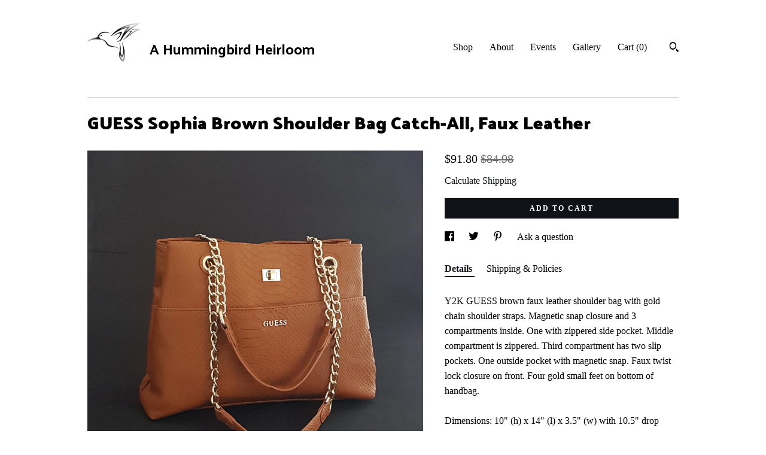

--- FILE ---
content_type: text/html; charset=UTF-8
request_url: https://www.ahummingbirdheirloom.com/listing/1559609546/guess-sophia-brown-shoulder-bag-catch
body_size: 21124
content:
<!DOCTYPE html>
<html prefix="og: http://ogp.me/ns#" lang="en">
    <head>
        <meta name="viewport" content="width=device-width, initial-scale=1, user-scalable=yes"/><meta property="content-type" content="text/html; charset=UTF-8" />
    <meta property="X-UA-Compatible" content="IE=edge" /><link rel="icon" href="https://i.etsystatic.com/16974724/r/isla/d05df2/45061449/isla_75x75.45061449_oqbsn6gl.jpg" type="image/x-icon" /><meta name="description" content="Y2K GUESS brown faux leather shoulder bag with gold chain shoulder straps.  Magnetic snap closure and 3 compartments inside.  One with zippered side pocket.   Middle compartment is zippered.  Third compartment has two slip pockets.  One outside pocket with magnetic snap.  Faux twist lock closure on" />

<meta property="og:url" content="https://www.ahummingbirdheirloom.com//listing/1559609546/guess-sophia-brown-shoulder-bag-catch" />
<meta property="og:type" content="product" />
<meta property="og:title" content="GUESS Sophia Brown Shoulder Bag Catch-All, Faux Leather" />
<meta property="og:description" content="Y2K GUESS brown faux leather shoulder bag with gold chain shoulder straps.  Magnetic snap closure and 3 compartments inside.  One with zippered side pocket.   Middle compartment is zippered.  Third compartment has two slip pockets.  One outside pocket with magnetic snap.  Faux twist lock closure on" />
<meta property="og:image" content="https://i.etsystatic.com/16974724/r/il/dd3363/5428566073/il_fullxfull.5428566073_dle2.jpg" />
<meta property="og:site_name" content="A Hummingbird Heirloom" />

<meta name="twitter:card" content="summary_large_image" />
<meta name="twitter:title" content="GUESS Sophia Brown Shoulder Bag Catch-All, Faux Leather" />
<meta name="twitter:description" content="Y2K GUESS brown faux leather shoulder bag with gold chain shoulder straps.  Magnetic snap closure and 3 compartments inside.  One with zippered side pocket.   Middle compartment is zippered.  Third compartment has two slip pockets.  One outside pocket with magnetic snap.  Faux twist lock closure on" />
<meta name="twitter:image" content="https://i.etsystatic.com/16974724/r/il/dd3363/5428566073/il_fullxfull.5428566073_dle2.jpg" />


    <meta name="p:domain_verify" content="59fbf14df44f27e3d9b2a56103235e5b"/><link rel="canonical" href="https://www.ahummingbirdheirloom.com/listing/1559609546/guess-sophia-brown-shoulder-bag-catch" /><script nonce="UFQpVhsf9DwZCl88DWjP2eXh">
    !function(e){var r=e.__etsy_logging={};r.errorQueue=[],e.onerror=function(e,o,t,n,s){r.errorQueue.push([e,o,t,n,s])},r.firedEvents=[];r.perf={e:[],t:!1,MARK_MEASURE_PREFIX:"_etsy_mark_measure_",prefixMarkMeasure:function(e){return"_etsy_mark_measure_"+e}},e.PerformanceObserver&&(r.perf.o=new PerformanceObserver((function(e){r.perf.e=r.perf.e.concat(e.getEntries())})),r.perf.o.observe({entryTypes:["element","navigation","longtask","paint","mark","measure","resource","layout-shift"]}));var o=[];r.eventpipe={q:o,logEvent:function(e){o.push(e)},logEventImmediately:function(e){o.push(e)}};var t=!(Object.assign&&Object.values&&Object.fromEntries&&e.Promise&&Promise.prototype.finally&&e.NodeList&&NodeList.prototype.forEach),n=!!e.CefSharp||!!e.__pw_resume,s=!e.PerformanceObserver||!PerformanceObserver.supportedEntryTypes||0===PerformanceObserver.supportedEntryTypes.length,a=!e.navigator||!e.navigator.sendBeacon,p=t||n,u=[];t&&u.push("fp"),s&&u.push("fo"),a&&u.push("fb"),n&&u.push("fg"),r.bots={isBot:p,botCheck:u}}(window);
</script>
        <title>GUESS Sophia Brown Shoulder Bag Catch-All, Faux Leather</title>
    <link rel="stylesheet" href="https://www.etsy.com/ac/sasquatch/css/custom-shops/themes/swatch/main.2ee84c9600b38b.css" type="text/css" />
        <style id="font-style-override">
    @import url(https://fonts.googleapis.com/css?family=Palanquin+Dark:400,700|Pt+Serif:400,700);

    body, .btn, button {
        font-family: 'Pt Serif';
    }

    h1, .h1, h2, .h2, h3, .h3, h4,
    .h4, h5, .h5, h6, .h6 {
        font-family: 'Palanquin Dark';
        font-weight: 700;
    }

    strong, .strong {
        font-weight: 700;
    }

    .primary-font {
        font-family: 'Palanquin Dark';
    }

    .secondary-font {
        font-family: 'Pt Serif';
    }

</style>
        <style id="theme-style-overrides"> .compact-header .nav-toggle .patty, .compact-header .nav-toggle:before, .compact-header .nav-toggle:after {  background: #000000; } .compact-header .nav-wrapper, .compact-header nav {  background: #FFFFFF; } body, .header .site-search .search {  background: #FFFFFF; } .header .site-search .search::after {  border-bottom-color: #FFFFFF; } body, a, .cart-trigger, .search-trigger, .image-carousel.numbered-indicators .gallery-controls .bullet-item, .numbered-indicators button, .reviews .anchor-destination {  color: #000000; } .custom-select, .custom-select.focus, .numbered-indicators .slick-active button {  border-color: #000000; } strong, .logo-wrap a.strong, .nav-item-selected, .nav-selected a, .listing-tabs .tab-selected, .shop-sections .shop-section-links .selected, .image-carousel.numbered-indicators .gallery-controls .bullet-item.selected, .eu-dispute-content a {  color: #0F1217; } .listings-grouped-by-section .btn:before {  color: #ffffff; } .btn {  background: #0F1217;  border-color: #0F1217;  color: #ffffff; } .btn:hover {  background: #0F1217; } .about-page h1, .section-browse .divider, .listing-page .listing-title, .listings-grouped-by-section h2 {  border-color: #000000; } .listing-tabs .tab-triggers .tab-selected {  border-color: #0F1217; } .dot-indicators .slick-active button {  background: #0F1217;  border-color: #0F1217; } .dot-indicators button {  background: #000000; } .page-link.selected {  color: #0F1217; } .listing-description a, .tab-content a, .shipping-locale a, .cart .cart-shipping-total a:hover {  color: #0F1217; } .post-divider {  background: #0F1217; } .post-date > * {  background: #FFFFFF; } .post-tags .post-tag {  background: #0F1217;  color: #ffffff; } .pattern-blog.post-page .related-links a, .btn-link {  background: #FFFFFF;  color: #000000; } .tab-content .eu-dispute-trigger-link {  color: #0F1217; } .announcement {  background: #0F1217;  color: #ffffff; } .module-event-item {  border-color: #0F1217; }</style>
        
    </head>
    <body class="cart-dropdown" data-nnc="3:1768922084:HgNDTTmCqseSN-jSrWzWp18lVoWa:f3c8586065b66a4a6ce42bd6119261a5d6847df220d602025cef041fdcb0872c" itemscope itemtype="http://schema.org/LocalBusiness">
        
        <div class="content-wrapper">

    <header>
    <div class="full-header header left-brand-right-nav
    title-and-icon
    
    
            
            has-icon
        
    ">
        <div class=" col-group">
            <div class="col-xs-6 primary-font">
                        <a class="branding" href="/">
                            <div class="region region-global" data-region="global">
    <div class="module pages-module module-shop-icon module-269796243704 " data-module="shop-icon">
        <div class="module-inner" data-ui="module-inner">
            <img class="shop-icon" alt="" src="//i.etsystatic.com/16974724/r/isla/40a5fe/30377835/isla_75x75.30377835_1jsl4hyk.jpg" srcset="//i.etsystatic.com/16974724/r/isla/40a5fe/30377835/isla_fullxfull.30377835_1jsl4hyk.jpg 720w,//i.etsystatic.com/16974724/r/isla/40a5fe/30377835/isla_500x500.30377835_1jsl4hyk.jpg 500w,//i.etsystatic.com/16974724/r/isla/40a5fe/30377835/isla_360x360.30377835_1jsl4hyk.jpg 360w,//i.etsystatic.com/16974724/r/isla/40a5fe/30377835/isla_280x280.30377835_1jsl4hyk.jpg 280w,//i.etsystatic.com/16974724/r/isla/40a5fe/30377835/isla_180x180.30377835_1jsl4hyk.jpg 180w,//i.etsystatic.com/16974724/r/isla/40a5fe/30377835/isla_140x140.30377835_1jsl4hyk.jpg 140w,//i.etsystatic.com/16974724/r/isla/40a5fe/30377835/isla_75x75.30377835_1jsl4hyk.jpg 75w" />
        </div>
    </div>
</div>
                            <div class="region region-global" data-region="global">
    <div class="module pages-module module-shop-name module-269791903734 " data-module="shop-name">
        <div class="module-inner" data-ui="module-inner">
            <span class="module-shop-name-text shop-name" data-ui="text" itemprop="name">
    A Hummingbird Heirloom
</span>
        </div>
    </div>
</div>
                        </a>
            </div>

            <div class="col-xs-6">
                <ul class="nav">
                    
<li>
    <a href="/shop" >
        Shop
    </a>
</li>
                    
                    
<li>
    <a href="/about" >
        About
    </a>
</li>
                    
<li>
    <a href="/events" >
        Events
    </a>
</li>
                    
<li>
    <a href="/gallery" >
        Gallery
    </a>
</li>

                    
                    <li class="nav-cart">                
                        <a href="#" data-module="cart-trigger" class="cart-trigger">
                            Cart (<span data-ui="cart-count">0</span>)
                        </a>
                    </li>
                    
                        <li>
                                <div data-module="search-trigger" class="site-search">
        <button class="ss-etsy ss-search search-trigger" data-ui="search-trigger" aria-label="Search"></button>
        <form data-ui="search-bar" class="search" action="/search">
            <input name="q" type="text" placeholder="Search..." aria-label="Search">
            <input class="btn" type="submit" value="Go">
        </form>
    </div>
                        </li>
                </ul>
            </div>
        </div>
    </div>
    
    <div data-module="hamburger-nav" class="compact-header title-and-icon
    
    
            
            has-icon
        
    ">
    <div class="nav-wrapper">
        <div class="col-group">
            <div class="col-xs-12">
                <button aria-label="toggle navigation" class="nav-toggle" data-ui="toggle">
                    <div class="patty"></div>
                </button>

                <div class="cart-trigger-wrapper">
                    <button data-module="cart-trigger" class="ss-etsy ss-cart cart-trigger" aria-label="Cart">
                        <span class="cart-count" data-ui="cart-count">0</span>
                    </button>
                </div>

                <div class="branding primary-font">
                    
                     <h2 class="h2 logo"> 
                                <a href="/">
            <div class="logo-image-and-title-container">
                <div class="logo-image-container">
                        <div class="region region-global" data-region="global">
    <div class="module pages-module module-shop-icon module-269796243704 " data-module="shop-icon">
        <div class="module-inner" data-ui="module-inner">
            <img class="shop-icon" alt="" src="//i.etsystatic.com/16974724/r/isla/40a5fe/30377835/isla_75x75.30377835_1jsl4hyk.jpg" srcset="//i.etsystatic.com/16974724/r/isla/40a5fe/30377835/isla_fullxfull.30377835_1jsl4hyk.jpg 720w,//i.etsystatic.com/16974724/r/isla/40a5fe/30377835/isla_500x500.30377835_1jsl4hyk.jpg 500w,//i.etsystatic.com/16974724/r/isla/40a5fe/30377835/isla_360x360.30377835_1jsl4hyk.jpg 360w,//i.etsystatic.com/16974724/r/isla/40a5fe/30377835/isla_280x280.30377835_1jsl4hyk.jpg 280w,//i.etsystatic.com/16974724/r/isla/40a5fe/30377835/isla_180x180.30377835_1jsl4hyk.jpg 180w,//i.etsystatic.com/16974724/r/isla/40a5fe/30377835/isla_140x140.30377835_1jsl4hyk.jpg 140w,//i.etsystatic.com/16974724/r/isla/40a5fe/30377835/isla_75x75.30377835_1jsl4hyk.jpg 75w" />
        </div>
    </div>
</div>
                </div>
                    <div class="region region-global" data-region="global">
    <div class="module pages-module module-shop-name module-269791903734 " data-module="shop-name">
        <div class="module-inner" data-ui="module-inner">
            <span class="module-shop-name-text shop-name" data-ui="text" itemprop="name">
    A Hummingbird Heirloom
</span>
        </div>
    </div>
</div>
            </div>
        </a>


                     </h2> 
                    
                </div>
            </div>
        </div>
        <nav>
            <ul>
                    <li>
                        <form data-ui="search-bar" class="search" action="/search">
                            <div class="input-prepend-item">
                                <span class="ss-icon ss-search"></span>
                            </div>
                            <input name="q" type="search" aria-label="Search" placeholder="Search...">
                        </form>
                    </li>

                
<li>
    <a href="/shop" >
        Shop
    </a>
</li>
                
                
<li>
    <a href="/about" >
        About
    </a>
</li>
                
<li>
    <a href="/events" >
        Events
    </a>
</li>
                
<li>
    <a href="/gallery" >
        Gallery
    </a>
</li>

                
                    
<li>
    <a href="/contact-us" >
        Contact Us
    </a>
</li>            </ul>
        </nav>
    </div>

    <div class="blocker" data-ui="toggle"></div>
</div>
</header>
    <div class="listing-page">
        <div class="listing-purchase-box" data-module="listing-purchase-box">
            <div class="col-group">
                <div class="col-xs-12">
                    <h1 class="listing-title">
    GUESS Sophia Brown Shoulder Bag Catch-All, Faux Leather
</h1>                </div>

                <div class="col-xs-12 col-md-7">

                            <div data-ui="gallery" data-module="listing-carousel" class="listing-carousel dot-indicators">
        <div data-ui="slides" class="listing-carousel-slides">
                <div data-ui="slide" class="listing-image">
                    <img data-ui="image" class="zoom-image  clickable " src="https://i.etsystatic.com/16974724/r/il/dd3363/5428566073/il_fullxfull.5428566073_dle2.jpg" width="2160" height="2160" />
                </div>
                <div data-ui="slide" class="listing-image">
                    <img data-ui="image" class="zoom-image  clickable " src="https://i.etsystatic.com/16974724/r/il/b95d44/5380404904/il_fullxfull.5380404904_tr0s.jpg" width="2160" height="2160" />
                </div>
                <div data-ui="slide" class="listing-image">
                    <img data-ui="image" class="zoom-image  clickable " src="https://i.etsystatic.com/16974724/r/il/5c7ceb/5380415866/il_fullxfull.5380415866_mbjj.jpg" width="2160" height="2160" />
                </div>
                <div data-ui="slide" class="listing-image">
                    <img data-ui="image" class="zoom-image  clickable " src="https://i.etsystatic.com/16974724/r/il/e2b438/5380415862/il_fullxfull.5380415862_7mem.jpg" width="2160" height="2160" />
                </div>
                <div data-ui="slide" class="listing-image">
                    <img data-ui="image" class="zoom-image  clickable " src="https://i.etsystatic.com/16974724/r/il/90ace2/5428576759/il_fullxfull.5428576759_b0mn.jpg" width="2896" height="2896" />
                </div>
                <div data-ui="slide" class="listing-image">
                    <img data-ui="image" class="zoom-image  clickable " src="https://i.etsystatic.com/16974724/r/il/10f479/5390769588/il_fullxfull.5390769588_4zvb.jpg" width="2160" height="2160" />
                </div>
                <div data-ui="slide" class="listing-image">
                    <img data-ui="image" class="zoom-image  clickable " src="https://i.etsystatic.com/16974724/r/il/89ce42/5380415872/il_fullxfull.5380415872_nip3.jpg" width="2160" height="2160" />
                </div>
                <div data-ui="slide" class="listing-image">
                    <img data-ui="image" class="zoom-image  clickable " src="https://i.etsystatic.com/16974724/r/il/866286/5428576681/il_fullxfull.5428576681_jyns.jpg" width="2160" height="2160" />
                </div>
                <div data-ui="slide" class="listing-image">
                    <img data-ui="image" class="zoom-image  clickable " src="https://i.etsystatic.com/16974724/r/il/cfb5bb/5428576685/il_fullxfull.5428576685_2jud.jpg" width="2160" height="2160" />
                </div>
                <div data-ui="slide" class="listing-image">
                    <img data-ui="image" class="zoom-image  clickable " src="https://i.etsystatic.com/16974724/r/il/992f8f/5428576763/il_fullxfull.5428576763_m7y4.jpg" width="2160" height="2160" />
                </div>
        </div>

        <div class="carousel-controls">
            <a href="#" aria-label="show previous listing image" data-ui="prev-arrow" class="ss-icon ss-navigateleft prev-arrow"></a>
            <span data-ui="carousel-dots" class="dots"></span>
            <a href="#" aria-label="show next listing image" data-ui="next-arrow" class="ss-icon ss-navigateright next-arrow"></a>
        </div>
    </div>
                </div>

                <div class="col-xs-12 col-md-5">
                    <p class="listing-price">
    <span>
                <span data-ui="price" class="price-with-discount">
                    <span data-ui="discounted-price"><span class='currency-symbol'>$</span><span class='currency-value'>91.80</span></span>
                    <span data-ui="base-price" class="line-through">$84.98</span>
                </span>

    </span>
</p>

    <img height="1" width="1" id="fb-view-content" data-title="GUESS Sophia Brown Shoulder Bag Catch-All, Faux Leather" style="display:none" src="https://www.facebook.com/tr?id=&amp;ev=ViewContent&amp;cd[currency]=USD&amp;cd[value]=84.98&amp;cd[content_name]=GUESS Sophia Brown Shoulder Bag Catch-All, Faux Leather"/>
                                                                <div class="shipping-locale" data-module="shipping-trigger">
        <div class="shipping-locale-details hidden" data-ui="shipping-locale-details">
            <span>Shipping to </span>
            <a href="#" data-ui="shipping-country"></a>:
            <span data-ui="free-shipping" class="hidden">Free</span>
            <span data-ui="shipping-cost"></span>
        </div>

            <div class="shipping-locale-calculate">
                <a href="#" data-ui="calculate-shipping">Calculate Shipping</a>
            </div>
    </div>
                        <form data-ui="form">
    <div data-ui="variation-selects">
        
<input name="quantity" type="hidden" value="1" />

<input name="offeringId" type="hidden" value="17994431707" />
    </div>


    <div class="error-message hidden" data-ui="error-message" data-cart-error-msg="There was a cart error." data-multiple-errors-msg="Please select from the available options" data-generic-error="There was an error changing your options. Please try again in a few minutes." data-zero-inventory-error-msg="Sorry, this item has sold."></div>


    <input type="hidden" name="quantity" value="1" />

    <div class="actions">
        <button type="submit" class="btn btn-primary"
                              data-ui="submit-button">
            <span data-ui="loading-indicator" class="spinner spinner-submit">
                <span>Loading</span>
            </span>

            <span>
                Add to cart
            </span>
        </button>
    </div>

    <input name="listingId" type="hidden" value="1559609546" />
</form>

                    
                        <div data-module="share" class="listing-share">
        <ul>
                <li>
                    <a href="#" aria-label="social media share for  facebook" data-url="//www.facebook.com/sharer.php?&u=https%3A%2F%2Fwww.ahummingbirdheirloom.com%2F%2Flisting%2F1559609546%2Fguess-sophia-brown-shoulder-bag-catch&t=GUESS+Sophia+Brown+Shoulder+Bag+Catch-All%2C+Faux+Leather" data-ui="share-link" data-popup-height="400" data-popup-width="600">
                        <span class="ss-icon ss-facebook" ></span>
                    </a>
                </li>
                <li>
                    <a href="#" aria-label="social media share for  twitter" data-url="//twitter.com/intent/tweet?status=GUESS+Sophia+Brown+Shoulder+Bag+Catch-All%2C+Faux+Leather+https%3A%2F%2Fwww.ahummingbirdheirloom.com%2F%2Flisting%2F1559609546%2Fguess-sophia-brown-shoulder-bag-catch" data-ui="share-link" data-popup-height="400" data-popup-width="600">
                        <span class="ss-icon ss-twitter" ></span>
                    </a>
                </li>
                <li>
                    <a href="#" aria-label="social media share for  pinterest" data-url="//www.pinterest.com/pin/create/button/?url=https%3A%2F%2Fwww.ahummingbirdheirloom.com%2F%2Flisting%2F1559609546%2Fguess-sophia-brown-shoulder-bag-catch&media=https%3A%2F%2Fi.etsystatic.com%2F16974724%2Fr%2Fil%2Fdd3363%2F5428566073%2Fil_fullxfull.5428566073_dle2.jpg&description=GUESS+Sophia+Brown+Shoulder+Bag+Catch-All%2C+Faux+Leather" data-ui="share-link" data-popup-height="600" data-popup-width="800">
                        <span class="ss-icon ss-pinterest" ></span>
                    </a>
                </li>
                <li>
                    <a href="#" data-module="convo-trigger" data-convo-trigger-location="purchase-box" class="" >
    Ask a question
</a>
                </li>
        </ul>
    </div>
                        <div data-module="tabs" class="listing-tabs">
        <ul class="tab-triggers">
            <li>
                <a href="#" data-ui="tab-trigger" class="tab-selected">
                    Details
                </a>
            </li>
            <li>
                <a href="#" data-ui="tab-trigger">
                    Shipping &amp; Policies
                </a>
            </li>
        </ul>

        <div class="tab-contents">
            <div data-ui="tab-content" class="tab-content">
                    <div data-module="listing-description">
        <p>
            Y2K GUESS brown faux leather shoulder bag with gold chain shoulder straps.  Magnetic snap closure and 3 compartments inside.  One with zippered side pocket.   Middle compartment is zippered.  Third compartment has two slip pockets.  One outside pocket with magnetic snap.  Faux twist lock closure on front.  Four gold small feet on bottom of handbag.<br><br>Dimensions:  10&quot; (h) x 14&quot; (l) x 3.5&quot; (w) with 10.5&quot; drop<br><br>Backstamp:  &quot;Made in China - 100% PU Vendor #31420 - PO #2894278 - 14GF-102B&quot;<br><br>Vintage Condition:  Good vintage condition with light general wear.  Few dark marks and scratch on bottom.  Zippers in good working condition. <br><br>🌟🌟 Items come from my home, which is smoke free. I cannot guarantee the previous owner&#39;s habits. Soft goods, such as hand bags & clothing MAY HAVE THE SMELL OF NICOTINE. Keep in mind your item may have a nicotine smell before ordering. <br><br>Handy link for other purses:<br><a href="https://www.etsy.com/ca/shop/ahummingbirdheirloom?search_query=purse" target="_blank">https://www.etsy.com/ca/shop/ahummingbirdheirloom?search_query=purse</a><br><br>CANADA - Prices include HST/GST. Any applicable PST/RST/QST added at checkout.<br>USA - Taxes added at checkout<br><br>NO RETURNS/REFUNDS/EXCHANGES - SALES ARE FINAL<br><br>More vintage treasures available at A Hummingbird Heirloom:<br><a href="https://www.etsy.com/ca/shop/ahummingbirdheirloom" target="_blank">https://www.etsy.com/ca/shop/ahummingbirdheirloom</a><br><br>Welcome to A Hummingbird Heirloom!<br><br>My goal is to provide quality vintage pieces at reasonable prices while providing excellent customer service.<br><br>Although an amateur I will provide as much information as I can so you are confident with your purchase. Vintage treasures have been pre-loved and consequently may have slight imperfections. Descriptions and pictures will portray items honestly. Pictures are part of the description, zoom in and take a closer look. If additional information or pictures are needed, send an email and I will be happy to help!<br><br>Product is shipped in sturdy cardboard boxes and well protected, so items arrive to you in the condition stated it is in. I want you to enjoy your purchases!<br><br>Questions are welcomed and answered promptly.
        </p>
    </div>
            </div>

            <div data-ui="tab-content" class="tab-content tab-content-hidden">
                    <div class="structured-policy-page">
    <div class="structured-policies">
                <div class="structured-policy-section">
            <h3>Shipping from Canada</h3>

<h4>Processing time</h4>
    <p>1-2 business days</p>

    <h4>Estimated shipping times</h4>

    <ul class="estimate-list">
                <li>
                    North America : 4 - 13 business days
                </li>
                <li>
                    Europe : 7 - 12 business days
                </li>
                <li>
                    Australia, New Zealand and Oceania : 7 - 12 business days
                </li>
                <li>
                    Asia Pacific : 7 - 12 business days
                </li>
    </ul>
    <p>I'll do my best to meet these shipping estimates, but can't guarantee them. Actual delivery time will depend on the shipping method you choose.</p>

    <h4>Customs and import taxes</h4>
    <p>Buyers are responsible for any customs and import taxes that may apply. I'm not responsible for delays due to customs.</p>
</div>
        <div class="structured-policy-section">
    <h3>Payment Options</h3>
    <div class="b pb-xs-2 secure-options no-subheader">
        <span class="ss-etsy secure-lock ss-lock pr-xs-1"></span>Secure options
    </div>
    <ul class="payment-types">
        <li class="dc-icon-list">
            <span class="dc-payment-icon pi-visa"></span>
        </li>
        <li class="dc-icon-list">
            <span class="dc-payment-icon pi-mastercard"></span>
        </li>
        <li class="dc-icon-list">
            <span class="dc-payment-icon pi-amex"></span>
        </li>
        <li class="dc-icon-list">
            <span class="dc-payment-icon pi-discover"></span>
        </li>
        <li class="dc-icon-list">
            <span class="dc-payment-icon pi-paypal"></span>
        </li>
        <li class="dc-icon-list">
            <span class="dc-payment-icon pi-apple-pay"></span>
        </li>
        <li class="dc-icon-list">
            <span class="dc-payment-icon pi-sofort"></span>
        </li>
        <li class="dc-icon-list">
            <span class="dc-payment-icon pi-ideal"></span>
        </li>
        <li class="dc-icon-list text-gray-lighter text-smaller">
            <span class="dc-payment-icon pi-giftcard mr-xs-1"></span> <span class="text-smaller">Accepts Etsy gift cards </span>
        </li>
</ul>
</div>        <div class="structured-policy-section">
    <h3>Returns & Exchanges</h3>

            <h4 class="">I gladly accept cancellations</h4>



        <p class=">Request a cancellation within: 1 hours of purchase</p>

    <h4>I don't accept returns or exchanges</h4>
    <p>But please contact me if you have any problems with your order.</p>



</div>
        <div class="structured-policy-section">
    <h3>Privacy policy</h3>
    <p class="no-subheader">This Privacy Policy describes how and when I collect, use, and share information when you purchase an item from me, contact me, or otherwise use my services through Etsy.com or its related sites and services.<br />
<br />
To fulfil your order, you must provide me with certain information (which you authorized Etsy to provide to me), such as your name, email address, postal address and the details of the product that you’re ordering. <br />
<br />
I collect only the information you provide that is necessary to ship your order to you.<br />
<br />
Information about my customers is important to my business. I share your personal information for very limited reasons and in limited circumstances, as follows:<br />
<br />
Etsy. I share information with Etsy as necessary to provide you my services and comply with my obligations under both the Etsy Seller Policy and Etsy Terms of Use.<br />
Service providers. I engage certain trusted third parties to perform functions and provide services to my shop, such as delivery companies. I will share your personal information with these third parties, but only to the extent necessary to perform these services.<br />
Compliance with laws. I may collect, use, retain, and share your information if I have a good faith belief that it is reasonably necessary to: (a) respond to legal process or to government requests; (b) enforce my agreements, terms and policies; (c) prevent, investigate, and address fraud and other illegal activity, security, or technical issues; or (d) protect the rights, property, and safety of my customers, or others.<br />
<br />
I retain your personal information only for as long as necessary to provide you with my services and as described in my Privacy Policy. However, I may also be required to retain this information to comply with my legal and regulatory obligations, to resolve disputes, and to enforce my agreements. I generally keep your data for the following time period: 4 years.<br />
<br />
If you reside in certain territories, including the EU, you have a number of rights in relation to your personal information. While some of these rights apply generally, certain rights apply only in certain limited cases. I describe these rights below:<br />
<br />
Access. You may have the right to access and receive a copy of the personal information I hold about you by contacting me using the contact information below.<br />
Change, restrict, delete. You may also have rights to change, restrict my use of, or delete your personal information. Absent exceptional circumstances (like where I am required to store data for legal reasons) I will generally delete your personal information upon request.<br />
<br />
If you have any questions or concerns, you may contact me at ahummingbirdheirloom@gmail.com</p>
    <ul class="bullet-points">
    </ul>
</div>
            <div class="structured-policy-section structured-faqs">
        <h3>Frequently Asked Questions</h3>
                    <h4>Vintage Condition</h4>
                    <p>Vintage treasures have been pre-loved and consequently may have slight imperfections. Descriptions and pictures will portray items honestly. Pictures are PART OF THE DESCRIPTION, ZOOM in and take a closer look. If additional information or pictures are needed, send an email and I will be happy to help!</p>
                    <h4>How accurate are the descriptions? Are the photos edited?</h4>
                    <p>A Hummingbird Heirloom makes every effort to ensure descriptions are accurate and completely honest. We are value transparency and honesty in ALL we do. We want you to LOVE your purchases! Our photos ARE NOT EDITED! What you see is what you will get! The only photo editing we do, is to crop the photos, so you can see the items clearly. Please bear in mind, that colors are subjective to the device you are using and the color scale set up on that device.</p>
                    <h4>How are items packaged?</h4>
                    <p>A Hummingbird Heirloom stresses the importance of good packaging. We want your loved items to arrive to you in the condition you purchased them. We use good sturdy boxes, most of which are purchased new with 200lb test weight. Occasionally, recycled boxes will be used for larger or oddly shaped items but we will ensure all items are packaged extremely well! We also believe in recycling, where possible, so often shredded paper will be used to help cushion your treasures. In addition, fragile items are wrapped with layers of bubble paper to ensure they make their journey unscathed.</p>
                    <h4>How are damaged shipments handled?</h4>
                    <p>At A Hummingbird Heirloom, we take great pride in our products and how they are packaged. Unfortunately, damage may occur during transit, regardless of how well items are packaged.<br />
<br />
If damage occurs, we will require pictures of the damaged item(s), all the packaging materials and the box(es). These pictures will be required for insurance claims, as all our packages are shipped with insurance. With these pictures and the pre-transit photos; determinations can be more easily made by the Postal service, in regard to insurance.<br />
Thank you in advance for your cooperation!</p>
                    <h4>Gift wrapping and packaging</h4>
                    <p>Due to the nature of our business, most items are delicate porcelain or glass and will be wrapped with lots of bubble wrap. After carefully wrapping, we can add lots of colored tissue paper (our choice of colors) and a card. During checkout, let us know what message you would like and we will write YOUR message inside. Your gift recipient will receive your thoughtful gift and upon opening the shipping box, a gift card with YOUR message will be on top of colorful tissue paper, and their carefully chosen gift will be nestled in packing peanuts/shredded paper and wrapped with bubble paper.<br />
During the Holiday season a Christmas themed card will be used. Other times of the year, a generic card will be used.</p>
                    <h4>International Customers</h4>
                    <p>All orders destined for international customers, are shipped with TRACKING! You are excited to receive your parcel, what better way to know how long you have to wait, than being able to track!</p>
    </div>
    </div>
</div>
            </div>
        </div>
    </div>
                                    </div>
            </div>
        </div>
    </div>
</div>

<footer data-module="footer">
        
    <div class="content-wrapper">
        <div class="footer-border"></div>
        <div class="col-group">
            <div class="col-xs-12 col-md-4">
                <div class="footer-section">
                    <h3 class="heading">
                        Navigate
                    </h3>
                    <nav>
                        <ul>
                            
<li>
    <a href="/shop" >
        Shop
    </a>
</li>
                            
                            
<li>
    <a href="/about" >
        About
    </a>
</li>
                            
<li>
    <a href="/events" >
        Events
    </a>
</li>
                            
<li>
    <a href="/gallery" >
        Gallery
    </a>
</li>
                            
<li>
    <a href="/policy" >
        Shipping and Policies
    </a>
</li>
                            
<li>
    <a href="/contact-us" >
        Contact Us
    </a>
</li>

                        </ul>
                    </nav>
                </div>
            </div>

            <div class="col-xs-12 col-md-4">
                <div class="footer-section">
                        <h3 class="heading">
                            Elsewhere
                        </h3>

                        <nav>
                            <ul>
                                    <li>
                                        <a href="https://www.pinterest.ca/cathie0945/pins/" target="_blank">
                                            Pinterest
                                        </a>
                                    </li>
                                    <li>
                                        <a href="https://www.instagram.com/ahummingbirdheirloom/" target="_blank">
                                            Instagram
                                        </a>
                                    </li>
                            </ul>
                        </nav>
                </div>
            </div>

            <div class="col-xs-12 col-md-4">
                <div class="footer-section footer-fine-print">
                    <h3 class="heading">
                        Fine Print
                    </h3>
                    <ul>
                        <li>
                            All rights reserved
                        </li>
                        <li class="break-long">
                            &copy; 2026 A Hummingbird Heirloom
                        </li>
                        <li class="footer-powered">
                            <a href="https://www.etsy.com/pattern?ref=ahummingbirdheirloom-pwrdby" target="_blank" data-no-preview-hijack>
    Powered by Etsy
</a>
                        </li>
                    </ul>
                </div>
            </div>
        </div>
    </div>
</footer>

    <div data-module="cart" class="cart" role="dialog">
        <div class="store-cart-container" data-ui="cart-box" tabindex="0">
            <div class="store-cart-box">
                <div class="cart-header">
                        <span class="item-count">0 items in your cart</span>
                    <button class="close-cart" data-ui="close-cart" aria-label="Close">Close</button>
                    <button class="close-cart-x-button" data-ui="close-cart" aria-label="Close"> <span class="close-cart-x-icon"></span> </button>
                </div>

                <div class="cart-content clearfix" data-ui="cart-content">
                        <div class="cart-empty">
                            <h3>Keep shopping! :)</h3>
                        </div>
                </div>

            </div>
        </div>
    </div>
 <div class="impressum-form-container">
    <div class="impressum impressum-form" data-ui="impressum">
        <div class="inner-container">
            <div class="impressum-header">
                <h3>Legal imprint</h3>
                <div class="impressum-content" data-ui="impressum-content"></div>
            </div>
             <div class="impressum-close-btn form-button-container">
                <button class="btn" data-ui="impressum-close-btn">
                    <span class="btn-text">Close</span>
                </button>
            </div>
        </div>
    </div>
</div>
    <div data-ui="zoom" data-module="zoom" class="zoom-listing-carousel dot-indicators">
        <div data-ui="zoom-flag" class="zoom-flag"></div>
        <div class="zoom-share">
            <div data-module="share">
                <span class="share-text"> Share </span>
                    <a class="ss-icon" aria-label="social media share for  facebook" data-url="//www.facebook.com/sharer.php?&u=https%3A%2F%2Fwww.ahummingbirdheirloom.com%2F%2Flisting%2F1559609546%2Fguess-sophia-brown-shoulder-bag-catch&t=GUESS+Sophia+Brown+Shoulder+Bag+Catch-All%2C+Faux+Leather" target="_blank" data-ui="share-link" data-popup-height="400" data-popup-width="600">
                        <span class="ss-icon ss-facebook"></span>
                    </a>
                    <a class="ss-icon" aria-label="social media share for  twitter" data-url="//twitter.com/intent/tweet?status=GUESS+Sophia+Brown+Shoulder+Bag+Catch-All%2C+Faux+Leather+https%3A%2F%2Fwww.ahummingbirdheirloom.com%2F%2Flisting%2F1559609546%2Fguess-sophia-brown-shoulder-bag-catch" target="_blank" data-ui="share-link" data-popup-height="400" data-popup-width="600">
                        <span class="ss-icon ss-twitter"></span>
                    </a>
                    <a class="ss-icon" aria-label="social media share for  pinterest" data-url="//www.pinterest.com/pin/create/button/?url=https%3A%2F%2Fwww.ahummingbirdheirloom.com%2F%2Flisting%2F1559609546%2Fguess-sophia-brown-shoulder-bag-catch&media=https%3A%2F%2Fi.etsystatic.com%2F16974724%2Fr%2Fil%2Fdd3363%2F5428566073%2Fil_fullxfull.5428566073_dle2.jpg&description=GUESS+Sophia+Brown+Shoulder+Bag+Catch-All%2C+Faux+Leather" target="_blank" data-ui="share-link" data-popup-height="600" data-popup-width="800">
                        <span class="ss-icon ss-pinterest"></span>
                    </a>
            </div>
        </div>
        <div data-ui="slides" class="listing-carousel-slides"></div>

        <div data-ui="prev-arrow" class="prev-arrow-radius click-radius">
            <button href="#" aria-label="show previous listing image" class="ss-icon ss-navigateleft prev arrow zoom-icon"></button>
        </div>
        <div data-ui="next-arrow" class="next-arrow-radius click-radius">
            <button href="#" aria-label="show next listing image" class="ss-icon ss-navigateright next arrow zoom-icon"></button>
        </div>
        <span data-ui="carousel-dots" class="dots"></span>
    </div>

<div class="shipping-form-container hidden" data-ui="shipping-modal">
    <div class="shipping-form-overlay" data-ui="shipping-form-overlay"></div>
    <div class="shipping-form">
        <div class="shipping-form-header">
            <span class="shipping-form-title">Get Shipping Cost</span>
            <button class="shipping-form-close" data-ui="close-shipping-form">Close</button>
        </div>
        <form data-ui="shipping-calculator-form">
    <div class="shipping-form-content">
        <div class="error hidden" data-ui="shipping-problem" >
            <p>There was a problem calculating your shipping. Please try again.</p>
        </div>
        <div class="custom-select shipping-calculator-custom-select" data-ui="custom-select">
            <div class="custom-select-label">Choose Country</div>
            <div class="caret"></div>
            <select aria-label=Choose Country name="country_id" data-ui="shipping-country">
                <option disabled selected>Choose Country</option>
                <option disabled>----------</option>
                    <option value="AU">Australia</option>
                    <option value="CA">Canada</option>
                    <option value="FR">France</option>
                    <option value="GR">Greece</option>
                    <option value="IE">Ireland</option>
                    <option value="IT">Italy</option>
                    <option value="JP">Japan</option>
                    <option value="NZ">New Zealand</option>
                    <option value="PL">Poland</option>
                    <option value="PT">Portugal</option>
                    <option value="ES">Spain</option>
                    <option value="NL">The Netherlands</option>
                    <option value="GB">United Kingdom</option>
                    <option value="US"selected>United States</option>
                    <option  disabled>----------</option>
                    <option value="AU">Australia</option>
                    <option value="AT">Austria</option>
                    <option value="BE">Belgium</option>
                    <option value="BG">Bulgaria</option>
                    <option value="CA">Canada</option>
                    <option value="CL">Chile</option>
                    <option value="CO">Colombia</option>
                    <option value="CR">Costa Rica</option>
                    <option value="HR">Croatia</option>
                    <option value="CY">Cyprus</option>
                    <option value="CZ">Czech Republic</option>
                    <option value="DK">Denmark</option>
                    <option value="EE">Estonia</option>
                    <option value="FI">Finland</option>
                    <option value="FR">France</option>
                    <option value="GR">Greece</option>
                    <option value="GL">Greenland</option>
                    <option value="HN">Honduras</option>
                    <option value="HK">Hong Kong</option>
                    <option value="HU">Hungary</option>
                    <option value="IS">Iceland</option>
                    <option value="IE">Ireland</option>
                    <option value="IT">Italy</option>
                    <option value="JP">Japan</option>
                    <option value="LV">Latvia</option>
                    <option value="LI">Liechtenstein</option>
                    <option value="LT">Lithuania</option>
                    <option value="LU">Luxembourg</option>
                    <option value="MY">Malaysia</option>
                    <option value="MX">Mexico</option>
                    <option value="NZ">New Zealand</option>
                    <option value="NO">Norway</option>
                    <option value="PA">Panama</option>
                    <option value="PL">Poland</option>
                    <option value="PT">Portugal</option>
                    <option value="RO">Romania</option>
                    <option value="SG">Singapore</option>
                    <option value="SK">Slovakia</option>
                    <option value="SI">Slovenia</option>
                    <option value="KR">South Korea</option>
                    <option value="ES">Spain</option>
                    <option value="SE">Sweden</option>
                    <option value="CH">Switzerland</option>
                    <option value="NL">The Netherlands</option>
                    <option value="TR">Türkiye</option>
                    <option value="UA">Ukraine</option>
                    <option value="GB">United Kingdom</option>
                    <option value="US">United States</option>
                    <option value="VN">Vietnam</option>
            </select>
        </div>
        <div class="postal-code-container hidden" data-ui="shipping-postal-code-container">
            <label>Zip or Postal Code</label>
            <div class="error hidden" data-ui="postal-code-error" >
                <p>Please Enter a Valid Zip or Postal Code</p>
            </div>
            <input name="postal_code" class="postal-code-input" type="text" data-ui="shipping-postal-code" />
        </div>
            <input name="listing_id" type="hidden" value="1559609546" data-ui="listing-id"/>
    </div>
    <div class="shipping-form-footer">
        <div class="shipping-form-button-container">
            <button class="btn btn-primary" data-ui="submit-button">
                <span class="btn-text">Update</span>
            </button>
        </div>
    </div>
</form>
    </div>
</div>
        
        <script nonce="UFQpVhsf9DwZCl88DWjP2eXh">
    window.Etsy = window.Etsy || {};
    window.Etsy.Context = {"page_guid":"101697b99aa7.ddef490aa976c714d66d.00","clientlogger":{"is_enabled":true,"endpoint":"\/clientlog","logs_per_page":6,"id":"EuoM5PtstdTcJcvUnb1KBNeSPh92","digest":"f2dd5607587c90c469ed6a50497c988d182c5b4f","enabled_features":["info","warn","error","basic","uncaught"]}};
</script>

<script nonce="UFQpVhsf9DwZCl88DWjP2eXh">
    __webpack_public_path__ = "https://www.etsy.com/ac/evergreenVendor/js/en-US/"
</script>
    <script src="https://www.etsy.com/ac/evergreenVendor/js/en-US/vendor_bundle.1e397356b19ae5cf6c49.js" nonce="UFQpVhsf9DwZCl88DWjP2eXh" defer></script>
    <script src="https://www.etsy.com/paula/v3/polyfill.min.js?etsy-v=v5&flags=gated&features=AbortController%2CDOMTokenList.prototype.@@iterator%2CDOMTokenList.prototype.forEach%2CIntersectionObserver%2CIntersectionObserverEntry%2CNodeList.prototype.@@iterator%2CNodeList.prototype.forEach%2CObject.preventExtensions%2CString.prototype.anchor%2CString.raw%2Cdefault%2Ces2015%2Ces2016%2Ces2017%2Ces2018%2Ces2019%2Ces2020%2Ces2021%2Ces2022%2Cfetch%2CgetComputedStyle%2CmatchMedia%2Cperformance.now" nonce="UFQpVhsf9DwZCl88DWjP2eXh" defer></script>
    <script src="https://www.etsy.com/ac/evergreenVendor/js/en-US/custom-shops/themes/swatch/main.b1606742c9125237f9a1.js" nonce="UFQpVhsf9DwZCl88DWjP2eXh" defer></script>
        <script type='text/javascript' nonce='UFQpVhsf9DwZCl88DWjP2eXh'>
    window.__etsy_logging=window.__etsy_logging||{perf:{}};window.__etsy_logging.url="\/\/www.etsy.com\/bcn\/beacon";window.__etsy_logging.defaults={"ab":{"xplat.runtime_config_service.ramp":["on","x","b4354c"],"custom_shops.buyer.SSL_base_redirect":["on","x","6b51d2"],"custom_shops.domains.multiple_connected_support":["on","x","ffc63f"],"osx.swedish_language":["off","x","4424ac"],"custom_shops.ssl_enabled":["on","x","74c2fc"],"custom_shops.language_translation_control":["on","x","211770"],"custom_shops.sellers.dashboard.pages":["on","x","12e2b2"],"iat.mt.de":["ineligible","e","6fe2bd"],"iat.mt.fr":["ineligible","e","781db2"],"made_for_cats.persotools.personalization_charging_cart":["off","x","74ea89"],"checkout.price_decreased_in_cart_message":["on","x","9e7469"],"checkout\/covid_shipping_restrictions":["ineligible","e","153e2d"],"checkout.memoize_purchase_state_verifier_error":["on","x","164c8f"],"checkout.use_memoized_purchase_state_data_to_verify_listing_restoration":["on","x","7aef85"],"checkout.split_shop_and_listing_cart_purchase_state_verification":["off","x","3cc63a"],"fulfillment_platform.country_to_country_multi_edd.web":["on","x","545db4"],"fulfillment_platform.country_to_country_multi_edd.boe":["ineligible","e","4b02c5"],"fulfillment_platform.usps_pm_faster_ga_experiment.web":["on","x","498eec"],"fulfillment_platform.usps_pm_faster_ga_experiment.mobile":["ineligible","e","20f21b"],"fulfillment_ml.ml_predicted_acceptance_scan.uk.operational":["on","x","74db8e"],"fulfillment_ml.ml_predicted_acceptance_scan.uk.experiment_web":["prod","x","9a5255"],"fulfillment_ml.ml_predicted_acceptance_scan.uk.experiment_mobile":["ineligible","e","865516"],"fulfillment_ml.ml_predicted_acceptance_scan.germany.operational":["off","x","4528ab"],"fulfillment_ml.ml_predicted_acceptance_scan.germany.experiment_web":["off","x","cac266"],"fulfillment_ml.ml_predicted_acceptance_scan.germany.experiment_mobile":["ineligible","e","9a29ab"],"fulfillment_platform.edd_cart_caching.web":["edd_and_arizona_cache","x","e313fc"],"fulfillment_platform.edd_cart_caching.mobile":["ineligible","e","ffb947"],"fulfillment_platform.consolidated_country_to_country_ml_times.experiment_web":["prod","x","2eac66"],"fulfillment_platform.consolidated_country_to_country_ml_times.experiment_mobile":["ineligible","e","81b585"],"android_image_filename_hack":["ineligible","e","9c9013"],"custom_shops.sellers.pattern_only_listings":["on","x","c9aef0"],"structured_data_attributes_order_dependent":["on","x","691833"],"disambiguate_usd_outside_usa":["ineligible","e","c8897d"],"builda_scss":["sasquatch","x","96bd82"],"web_components.mustache_filter_request":["on","x","fa4665"],"custom_shops.custom_pages.events":["on","x","6d3e42"],"custom_shops.custom_pages.gallery":["on","x","8fddb4"],"custom_shops.ad_track":["on","x","9a8e38"],"convos.guest_convos.guest_shardifier":["on","x","d9e244"],"custom_shops.sellers.search":["on","x","7a9a12"],"custom_shops.sellers.dashboard.module_featured":["on","x","9b0feb"],"custom_shops.sellers.secondary_font":["on","x","aa2c58"],"polyfills":["on","x","db574b"],"polyfill_experiment_4":["no_filtering","x","0e8409"]},"user_id":null,"page_guid":"101697b99aa7.ddef490aa976c714d66d.00","page_guid_source":"guid-source-generated","version":1,"request_uuid":"EuoM5PtstdTcJcvUnb1KBNeSPh92","cdn-provider":"","header_fingerprint":"ua","header_signature":"5ea1461e449bce1cee11af152f6b3da8","ip_org":"Amazon.com","ref":"","loc":"http:\/\/www.ahummingbirdheirloom.com\/listing\/1559609546\/guess-sophia-brown-shoulder-bag-catch","locale_currency_code":"USD","pref_language":"en-US","region":"US","detected_currency_code":"USD","detected_language":"en-US","detected_region":"US","isWhiteListedMobileDevice":false,"isMobileRequestIgnoreCookie":false,"isMobileRequest":false,"isMobileDevice":false,"isMobileSupported":false,"isTabletSupported":false,"isTouch":false,"isEtsyApp":false,"isPreviewRequest":false,"isChromeInstantRequest":false,"isMozPrefetchRequest":false,"isTestAccount":false,"isSupportLogin":false,"isInternal":false,"isInWebView":false,"botCheck":["da","dc","ua"],"isBot":true,"isSyntheticTest":false,"event_source":"customshops","browser_id":"CllugjVYvTpJoeSvK5tFXz4L6cph","gdpr_tp":3,"gdpr_p":3,"transcend_strategy_consent_loaded_status":"FetchMiss","transcend_strategy_initial_fetch_time_ms":null,"transcend_strategy_consent_reconciled_time_ms":null,"legacy_p":3,"legacy_tp":3,"cmp_tp":false,"cmp_p":false,"device_identifier":{"source":"new_uaid_cookie","value":"CllugjVYvTpJoeSvK5tFXz4L6cph"},"page_time":259,"load_strategy":"page_navigation"};
    !function(e,t){var n=e.__etsy_logging,o=n.url,i=n.firedEvents,a=n.defaults,r=a.ab||{},s=n.bots.botCheck,c=n.bots.isBot;n.mergeObject=function(e){for(var t=1;t<arguments.length;t++){var n=arguments[t];for(var o in n)Object.prototype.hasOwnProperty.call(n,o)&&(e[o]=n[o])}return e};!a.ref&&(a.ref=t.referrer),!a.loc&&(a.loc=e.location.href),!a.webkit_page_visibility&&(a.webkit_page_visibility=t.webkitVisibilityState),!a.event_source&&(a.event_source="web"),a.event_logger="frontend",a.isIosApp&&!0===a.isIosApp?a.event_source="ios":a.isAndroidApp&&!0===a.isAndroidApp&&(a.event_source="android"),s.length>0&&(a.botCheck=a.botCheck||[],a.botCheck=a.botCheck.concat(s)),a.isBot=c,t.wasDiscarded&&(a.was_discarded=!0);var v=function(t){if(e.XMLHttpRequest){var n=new XMLHttpRequest;n.open("POST",o,!0),n.send(JSON.stringify(t))}};n.updateLoc=function(e){e!==a.loc&&(a.ref=a.loc,a.loc=e)},n.adminPublishEvent=function(n){"function"==typeof e.CustomEvent&&t.dispatchEvent(new CustomEvent("eventpipeEvent",{detail:n})),i.push(n)},n.preparePEPerfBeaconAbMismatchEventIfNecessary=function(){if(!0===n.shouldLogAbMismatch){var e=n.abVariantsForMismatchEvent;for(var t in r)if(Object.prototype.hasOwnProperty.call(r,t)){var o=r[t];if(void 0!==o){var i=o[0];if(void 0!==i){var a=e[t];void 0===a&&(a={});var s=a[i];void 0===s&&(s=[]),s.push({name:"default",selector:o[1],hash:o[2]}),a[i]=s,e[t]=a}}}n.abVariantsForMismatchEvent=e}},n.sendEvents=function(t,i){var s=a;if("perf"===i){var c={event_logger:i};n.asyncAb&&(n.preparePEPerfBeaconAbMismatchEventIfNecessary(),c.ab=n.mergeObject({},n.asyncAb,r)),s=n.mergeObject({},a,c)}var f={events:t,shared:s};e.navigator&&"function"==typeof e.navigator.sendBeacon?function(t){t.events.forEach((function(e){e.attempted_send_beacon=!0})),e.navigator.sendBeacon(o,JSON.stringify(t))||(t.events.forEach((function(e){e.send_beacon_failed=!0})),v(t))}(f):v(f),n.adminPublishEvent(f)}}(window,document);
</script>

<script type='text/javascript' nonce='UFQpVhsf9DwZCl88DWjP2eXh'>window.__etsy_logging.eventpipe.primary_complement={"attributes":{"guid":"101697b9a00c.70561be98732a3207b65.00","event_name":"default_primary_event_complementary","event_logger":"frontend","primary_complement":true}};!function(e){var t=e.__etsy_logging,i=t.eventpipe,n=i.primary_complement,o=t.defaults.page_guid,r=t.sendEvents,a=i.q,c=void 0,d=[],h=0,u="frontend",l="perf";function g(){var e,t,i=(h++).toString(16);return o.substr(0,o.length-2)+((t=2-(e=i).length)>0?new Array(t+1).join("0")+e:e)}function v(e){e.guid=g(),c&&(clearTimeout(c),c=void 0),d.push(e),c=setTimeout((function(){r(d,u),d=[]}),50)}!function(t){var i=document.documentElement;i&&(i.clientWidth&&(t.viewport_width=i.clientWidth),i.clientHeight&&(t.viewport_height=i.clientHeight));var n=e.screen;n&&(n.height&&(t.screen_height=n.height),n.width&&(t.screen_width=n.width)),e.devicePixelRatio&&(t.device_pixel_ratio=e.devicePixelRatio),e.orientation&&(t.orientation=e.orientation),e.matchMedia&&(t.dark_mode_enabled=e.matchMedia("(prefers-color-scheme: dark)").matches)}(n.attributes),v(n.attributes),i.logEvent=v,i.logEventImmediately=function(e){var t="perf"===e.event_name?l:u;e.guid=g(),r([e],t)},a.forEach((function(e){v(e)}))}(window);</script>
        <script nonce="UFQpVhsf9DwZCl88DWjP2eXh">
    window.dataLayer = [
    {
        "tp_consent": "yes",
        "Language": "en-US",
        "Region": "US",
        "Currency": "USD",
        "UAID": "CllugjVYvTpJoeSvK5tFXz4L6cph",
        "DetectedRegion": "US",
        "uuid": 1768922084,
        "request_start_time": 1768922084
    },
    {
        "event": "cstmSellerTrackerEvent",
        "cstmSellerTrackerID": "UA-113486109-1",
        "cstmSellerTrackerDomain": "www.ahummingbirdheirloom.com"
    }
];
</script>
<noscript>
    <iframe src="//www.googletagmanager.com/ns.html?id=GTM-TG543P"
        height="0" width="0" style="display:none;visibility:hidden"></iframe>
</noscript>
<script nonce='UFQpVhsf9DwZCl88DWjP2eXh'>
(function(w,d,s,l,i){w[l]=w[l]||[];w[l].push({'gtm.start':
new Date().getTime(),event:'gtm.js'});var f=d.getElementsByTagName(s)[0],
j=d.createElement(s),dl=l!='dataLayer'?'&l='+l:'';j.async=true;j.src=
'//www.googletagmanager.com/gtm.js?id='+i+dl;var n=d.querySelector('[nonce]');
n&&j.setAttribute('nonce',n.nonce||n.getAttribute('nonce'));f.parentNode.insertBefore(j,f);
})(window,document,'script','dataLayer','GTM-TG543P');

</script>
        <script nonce="UFQpVhsf9DwZCl88DWjP2eXh">
            window.PatternContext = {};
            window.PatternContext.ContactFormData = {"messages":{"contact_valid_name":"Please enter a valid name","contact_valid_email":"Please enter a valid Email","contact_msg_placeholder":"Click here to enter a message","contact_thanks_short":"Thanks for getting in touch!","contact_thanks_long":"We will get back to you as soon as we can. Meanwhile, you can check your email for receipt of the message.","contact_confirm":"Please confirm your email.","contact_signature":"Your friend,","contact_continue":"Continue Browsing","contact_loading":"Loading","contact_submit":"Submit","contact_email_label":"Email","contact_name_label":"Name","contact_terms":"By clicking submit, you agree to Etsy\u2019s <a href=\"http:\/\/www.etsy.com\/legal\/terms\" target=\"_blank\">Terms of Use<\/a> and <a href=\"http:\/\/www.etsy.com\/legal\/privacy\" target=\"_blank\">Privacy Policy<\/a>.","modal_close":"Close","general_contact_us":"Contact us"},"shop_display_name":"A Hummingbird Heirloom","listing":{"listing_id":1559609546,"shop_id":16974724,"user_id":142151671,"section_id":46984195,"title":"GUESS Sophia Brown Shoulder Bag Catch-All, Faux Leather","description":"Y2K GUESS brown faux leather shoulder bag with gold chain shoulder straps.  Magnetic snap closure and 3 compartments inside.  One with zippered side pocket.   Middle compartment is zippered.  Third compartment has two slip pockets.  One outside pocket with magnetic snap.  Faux twist lock closure on front.  Four gold small feet on bottom of handbag.<br><br>Dimensions:  10&quot; (h) x 14&quot; (l) x 3.5&quot; (w) with 10.5&quot; drop<br><br>Backstamp:  &quot;Made in China - 100% PU Vendor #31420 - PO #2894278 - 14GF-102B&quot;<br><br>Vintage Condition:  Good vintage condition with light general wear.  Few dark marks and scratch on bottom.  Zippers in good working condition. <br><br>\ud83c\udf1f\ud83c\udf1f Items come from my home, which is smoke free. I cannot guarantee the previous owner&#39;s habits. Soft goods, such as hand bags & clothing MAY HAVE THE SMELL OF NICOTINE. Keep in mind your item may have a nicotine\u00a0smell before ordering.\u00a0<br><br>Handy link for other purses:<br><a href=\"https:\/\/www.etsy.com\/ca\/shop\/ahummingbirdheirloom?search_query=purse\" target=\"_blank\">https:\/\/www.etsy.com\/ca\/shop\/ahummingbirdheirloom?search_query=purse<\/a><br><br>CANADA - Prices include HST\/GST. Any applicable PST\/RST\/QST added at checkout.<br>USA - Taxes added at checkout<br><br>NO RETURNS\/REFUNDS\/EXCHANGES - SALES ARE FINAL<br><br>More vintage treasures available at A Hummingbird Heirloom:<br><a href=\"https:\/\/www.etsy.com\/ca\/shop\/ahummingbirdheirloom\" target=\"_blank\">https:\/\/www.etsy.com\/ca\/shop\/ahummingbirdheirloom<\/a><br><br>Welcome to A Hummingbird Heirloom!<br><br>My goal is to provide quality vintage pieces at reasonable prices while providing excellent customer service.<br><br>Although an amateur I will provide as much information as I can so you are confident with your purchase. Vintage treasures have been pre-loved and consequently may have slight imperfections. Descriptions and pictures will portray items honestly. Pictures are part of the description, zoom in and take a closer look. If additional information or pictures are needed, send an email and I will be happy to help!<br><br>Product is shipped in sturdy cardboard boxes and well protected, so items arrive to you in the condition stated it is in. I want you to enjoy your purchases!<br><br>Questions are welcomed and answered promptly.","quantity":1,"state":"active","url":{"full":"\/\/www.ahummingbirdheirloom.com\/listing\/1559609546\/guess-sophia-brown-shoulder-bag-catch","relative":"\/listing\/1559609546\/guess-sophia-brown-shoulder-bag-catch","is_current":true},"non_taxable":false,"featured_rank":-1,"is_available":true,"create_date":1760580005,"update_date":1768312572,"shop_subdomain_listing_url":"https:\/\/ahummingbirdheirloom.etsy.com\/listing\/1559609546","price":"84.98","price_int":8498,"currency_code":"USD","currency_symbol":"$","is_featured":false,"is_retail":true,"is_pattern":true,"is_reserved":false,"is_reserved_listing":false,"is_private":false,"is_frozen":false,"is_fixed_cost":false,"is_sold_out":false,"is_deleted":false,"is_on_vacation":false,"is_active":true,"is_editable":true,"is_renewable":true,"is_copyable":true,"is_deletable":true,"favorites":7,"views":0,"alternate_translation_title":null,"alternate_translation_description":null,"category_name":"","category_tags":[],"shop_name":"ahummingbirdheirloom","seller_avatar":"https:\/\/i.etsystatic.com\/iusa\/b41ee6\/93081623\/iusa_75x75.93081623_gpjj.jpg?version=0","section_name":"Bags Purses Gift for Her","tags":["Guess Sophia Brown","Brown Bag","Guess Handbag","y2k Clothing","Guess","Shoulder Bag","Gifts For Her","Vegan Leather","Vintage Purse","Guess Purse","Faux Leather","Vintage Handbag","Designer Handbags"],"materials":["Faux leather"],"ships_from_country":"CA","images":["https:\/\/i.etsystatic.com\/16974724\/r\/il\/dd3363\/5428566073\/il_fullxfull.5428566073_dle2.jpg","https:\/\/i.etsystatic.com\/16974724\/r\/il\/b95d44\/5380404904\/il_fullxfull.5380404904_tr0s.jpg","https:\/\/i.etsystatic.com\/16974724\/r\/il\/5c7ceb\/5380415866\/il_fullxfull.5380415866_mbjj.jpg","https:\/\/i.etsystatic.com\/16974724\/r\/il\/e2b438\/5380415862\/il_fullxfull.5380415862_7mem.jpg","https:\/\/i.etsystatic.com\/16974724\/r\/il\/90ace2\/5428576759\/il_fullxfull.5428576759_b0mn.jpg","https:\/\/i.etsystatic.com\/16974724\/r\/il\/10f479\/5390769588\/il_fullxfull.5390769588_4zvb.jpg","https:\/\/i.etsystatic.com\/16974724\/r\/il\/89ce42\/5380415872\/il_fullxfull.5380415872_nip3.jpg","https:\/\/i.etsystatic.com\/16974724\/r\/il\/866286\/5428576681\/il_fullxfull.5428576681_jyns.jpg","https:\/\/i.etsystatic.com\/16974724\/r\/il\/cfb5bb\/5428576685\/il_fullxfull.5428576685_2jud.jpg","https:\/\/i.etsystatic.com\/16974724\/r\/il\/992f8f\/5428576763\/il_fullxfull.5428576763_m7y4.jpg"],"image_keys":[{"image_type":"il","image_id":5428566073,"owner_id":16974724,"storage":257,"version":0,"secret":"dle2","extension":"","full_width":"","full_height":"","color":"8B4B2D","blur_hash":"L7CYK^9F0,xY-:oJIpf+0hxZ}rR*","hue":19,"saturation":68,"height":2160,"width":2160},{"image_type":"il","image_id":5380404904,"owner_id":16974724,"storage":233,"version":0,"secret":"tr0s","extension":"","full_width":"","full_height":"","color":"955231","blur_hash":"LIF}4cVs0%s,~AjZIpoL10bH$%oL","hue":19,"saturation":68,"height":2160,"width":2160},{"image_type":"il","image_id":5380415866,"owner_id":16974724,"storage":234,"version":0,"secret":"mbjj","extension":"","full_width":"","full_height":"","color":"723D26","blur_hash":"LJHAhH4:AcRj~Ao0IqNa9^xaniof","hue":18,"saturation":67,"height":2160,"width":2160},{"image_type":"il","image_id":5380415862,"owner_id":16974724,"storage":232,"version":0,"secret":"7mem","extension":"","full_width":"","full_height":"","color":"C3845C","blur_hash":"L6Hm[fE*0VOFCm$zENs903oz^N$f","hue":23,"saturation":53,"height":2160,"width":2160},{"image_type":"il","image_id":5428576759,"owner_id":16974724,"storage":240,"version":0,"secret":"b0mn","extension":"","full_width":"","full_height":"","color":"6B3F2B","blur_hash":"LSGuBz~Bm,oeWE={?bt7x]oLIBR*","hue":18,"saturation":60,"height":2896,"width":2896},{"image_type":"il","image_id":5390769588,"owner_id":16974724,"storage":255,"version":0,"secret":"4zvb","extension":"","full_width":"","full_height":"","color":"BD754F","blur_hash":"LAIDjp9G0PJ806%Lxtof04-o}=I=","hue":20,"saturation":59,"height":2160,"width":2160},{"image_type":"il","image_id":5380415872,"owner_id":16974724,"storage":237,"version":0,"secret":"nip3","extension":"","full_width":"","full_height":"","color":"4E667C","blur_hash":"L8LC@n}819+Z~p0i13D%049a9b^*","hue":208,"saturation":38,"height":2160,"width":2160},{"image_type":"il","image_id":5428576681,"owner_id":16974724,"storage":241,"version":0,"secret":"jyns","extension":"","full_width":"","full_height":"","color":"AD6F55","blur_hash":"LCIWs2}npI#+}?Os9v58x]E210RQ","hue":17,"saturation":51,"height":2160,"width":2160},{"image_type":"il","image_id":5428576685,"owner_id":16974724,"storage":243,"version":0,"secret":"2jud","extension":"","full_width":"","full_height":"","color":"AC6F56","blur_hash":"LHIp@,~BTdD+=|E+5T9bJBNHI?sT","hue":17,"saturation":50,"height":2160,"width":2160},{"image_type":"il","image_id":5428576763,"owner_id":16974724,"storage":242,"version":0,"secret":"m7y4","extension":"","full_width":"","full_height":"","color":"A76D55","blur_hash":"LAHwor.ST|Jo0$5XX89vEk}@9^D*","hue":17,"saturation":50,"height":2160,"width":2160}],"is_digital":false,"is_customizable":false,"language_to_use":"en-US","display_language":"en-US","available_languages":["en-US","MACHINE_de","MACHINE_fr","MACHINE_nl","MACHINE_es","MACHINE_it","MACHINE_pt","MACHINE_ru","MACHINE_ja","MACHINE_pl"],"is_locked_for_bulk_edit":false,"has_variation_pricing":false,"money_price":{"amount":10200,"divisor":100,"currency_code":"USD","currency_formatted_short":"$102.00","currency_formatted_long":"$102.00 USD","currency_formatted_raw":"102.00"},"price_usd":10200,"payment_methods":["cc"],"when_made":"0,2004","is_bestseller":false,"is_top_rated":false,"is_made_to_order":false,"taxonomy_node":{"id":162,"name":"Top Handle Bags","children_ids":[],"path":"bags_and_purses.handbags.top_handle_bags","type":{"seller":true,"buyer":true},"children":[],"level":2,"parent":"bags_and_purses.handbags","parent_id":156,"description":null,"page_title":"Top Handle Bags","nav_referent":null,"category_id":68887416,"full_path_taxonomy_ids":[132,156,162],"source_finder":"seller","attributeValueSets":[{"attribute":357,"possibleValues":[64,96,5216,128,5248,160,5280,192,5312,224,5344,256,2304,288,2400,4544,480,4704,4768,5121,65,97,5217,129,5249,161,5281,193,5313,225,4321,5345,257,2305,289,2401,4545,481,4673,4705,4769,5089,5122,1058,4130,66,98,5218,130,5250,162,5282,194,5314,226,5346,258,2306,290,2402,4546,4674,5090,5123,1059,4131,67,99,5219,131,5251,163,5283,195,5315,227,5347,259,2307,291,2403,4675,5091,1060,68,100,5220,132,5252,164,5284,196,5316,228,5348,260,4676,4740,5092,1061,69,101,5221,133,5253,165,5285,197,5317,229,5349,261,4677,4741,1062,70,102,5222,134,5254,166,5286,198,5318,230,5350,262,486,4678,4742,71,5223,135,5255,167,5287,199,5319,231,5351,487,2535,4679,4743,72,104,5224,136,5256,168,5288,5320,232,5352,264,488,2536,4744,4008,73,105,5225,137,5257,5289,201,5321,233,5353,265,2537,4649,4745,74,106,5226,138,5258,170,5290,202,5322,234,2282,5354,266,2378,2538,4650,4746,75,107,5227,139,5259,171,5291,203,5323,235,5355,267,2379,4651,4747,76,108,5228,140,5260,172,5292,204,5324,236,5356,268,2380,4652,4684,4748,77,109,5229,141,5261,173,5293,205,5325,237,5357,269,2381,2541,4653,4685,4749,78,110,5230,142,5262,174,5294,206,5326,238,5358,270,4654,4686,4750,79,5199,111,5231,143,5263,175,5295,239,5359,271,4655,4687,4751,4783,80,5200,112,5232,144,5264,176,5296,208,5328,240,5360,272,4656,4688,4752,81,5201,113,5233,145,5265,177,5297,209,5329,241,5361,273,4689,4753,4785,82,5202,114,5234,146,5266,178,5298,210,5330,242,5362,274,4658,4690,4754,51,83,5203,115,5235,147,5267,179,5299,211,5331,243,5363,275,3603,4659,4691,4755,52,84,5204,116,5236,148,5268,180,5300,212,5332,244,5364,276,4660,4692,4756,53,4149,85,5205,117,5237,149,5269,181,5301,213,5333,245,5365,277,4661,4693,4757,54,86,5206,118,5238,150,5270,182,5302,214,5334,246,5366,278,4662,4694,3702,4758,55,87,5207,119,5239,151,5271,183,5303,215,5335,247,279,4535,4663,4695,4759,56,88,5208,120,5240,152,5272,184,5304,5336,248,5368,280,312,4536,4664,4696,4760,57,89,5209,121,5241,153,5273,185,5305,217,5337,249,5369,281,4537,4665,4697,4761,5113,58,90,5210,122,5242,154,5274,186,5306,218,5338,250,5370,282,4538,4666,4698,4762,59,91,5211,123,5243,155,5275,187,5307,219,5339,251,5371,283,4507,4539,4667,4699,4763,60,92,5212,124,5244,156,5276,188,5308,220,5340,252,5372,284,4508,4540,4668,4700,4764,61,93,125,5245,157,5277,189,5309,221,5341,253,5373,285,3453,4541,4669,4701,4765,62,94,5214,126,158,5278,190,5310,222,5342,254,5374,286,4542,4670,4702,4766,63,95,5215,127,5247,159,5279,191,5311,223,5343,255,2303,5375,4543,479,4671,4703,4767],"selectedValues":[],"isRequired":false,"displayName":"Materials","maximumValuesAllowed":5,"version":"a8c03b6","taxonomyNode":162,"userInputValidator":null},{"attribute":2,"possibleValues":[],"selectedValues":[],"isRequired":false,"displayName":"Primary color","maximumValuesAllowed":5,"version":"a8c03b6","taxonomyNode":162,"userInputValidator":null},{"attribute":271,"possibleValues":[],"selectedValues":[],"isRequired":false,"displayName":"Secondary color","maximumValuesAllowed":5,"version":"a8c03b6","taxonomyNode":162,"userInputValidator":null},{"attribute":278,"possibleValues":[128,288,2400,480,5121,161,257,289,2401,481,5089,5122,130,162,194,258,5090,67,131,195,2403,5091,100,164,228,260,5092,69,101,133,5253,5317,229,1062,70,102,5222,134,166,198,486,487,72,104,5224,136,168,264,488,73,105,137,5289,265,74,106,2282,107,76,172,204,109,173,237,110,238,270,111,143,175,239,271,4783,112,5328,240,113,145,241,273,4785,5266,178,242,274,147,179,243,275,3603,84,148,180,212,276,4149,85,117,213,245,277,54,86,150,5270,182,214,278,87,119,279,120,5240,152,280,89,5209,121,185,217,58,90,5242,282,91,123,155,92,156,220,5341,62,5214,126,190,222,63,191,479],"selectedValues":[],"isRequired":false,"displayName":"Primary fabric type","maximumValuesAllowed":null,"version":"a8c03b6","taxonomyNode":162,"userInputValidator":null},{"attribute":279,"possibleValues":[128,288,2400,480,5121,161,257,289,2401,481,5089,5122,130,162,194,258,5090,67,131,195,2403,5091,100,164,228,260,5092,69,101,133,5253,5317,229,1062,70,102,5222,134,166,198,486,487,72,104,5224,136,168,264,488,73,105,137,5289,265,74,106,2282,107,76,172,204,109,173,237,110,238,270,111,143,175,239,271,4783,112,5328,240,113,145,241,273,4785,5266,178,242,274,147,179,243,275,3603,84,148,180,212,276,4149,85,117,213,245,277,54,86,150,5270,182,214,278,87,119,279,120,5240,152,280,89,5209,121,185,217,58,90,5242,282,91,123,155,92,156,220,5341,62,5214,126,190,222,63,191,479],"selectedValues":[],"isRequired":false,"displayName":"Secondary fabric type","maximumValuesAllowed":null,"version":"a8c03b6","taxonomyNode":162,"userInputValidator":null},{"attribute":524,"possibleValues":[3486,4175,4176,4177],"selectedValues":[4177],"isRequired":true,"displayName":"Strap style","maximumValuesAllowed":2,"version":"a8c03b6","taxonomyNode":162,"userInputValidator":null},{"attribute":557,"possibleValues":[2405,2533,2409,2382,2546,2549,2550,2551,2393,474,2554,2399],"selectedValues":[],"isRequired":false,"displayName":"Style","maximumValuesAllowed":null,"version":"a8c03b6","taxonomyNode":162,"userInputValidator":null},{"attribute":3,"possibleValues":[32,12,13,14,15,16,17,18,50,19,20,21,2773,22,2774,23,24,25,26,27,28,29,30,31],"selectedValues":[],"isRequired":false,"displayName":"Occasion","maximumValuesAllowed":5,"version":"a8c03b6","taxonomyNode":162,"userInputValidator":null},{"attribute":4,"possibleValues":[33,34,35,36,37,38,39,40,41,42,43,44,45,46,47,48,49],"selectedValues":[],"isRequired":false,"displayName":"Holiday","maximumValuesAllowed":5,"version":"a8c03b6","taxonomyNode":162,"userInputValidator":null}],"filters":{"buyer":[{"attribute":357,"values":[{"id":53,"name":"Acrylic","version":"a8c03b6","scale":null,"eqTo":[206,259],"value":"Acrylic"},{"id":70,"name":"Brocade","version":"a8c03b6","scale":null,"eqTo":[118],"value":"Brocade"},{"id":74,"name":"Canvas","version":"a8c03b6","scale":null,"eqTo":[118],"value":"Canvas"},{"id":87,"name":"Chenille","version":"a8c03b6","scale":null,"eqTo":[118],"value":"Chenille"},{"id":120,"name":"Faux fur","version":"a8c03b6","scale":null,"eqTo":[118],"value":"Faux fur"},{"id":121,"name":"Faux leather","version":"a8c03b6","scale":null,"eqTo":[118],"value":"Faux leather"},{"id":130,"name":"Fur","version":"a8c03b6","scale":null,"eqTo":[118],"value":"Fur"},{"id":150,"name":"Jacquard","version":"a8c03b6","scale":null,"eqTo":[118],"value":"Jacquard"},{"id":161,"name":"Leather","version":"a8c03b6","scale":null,"eqTo":[118],"value":"Leather"},{"id":162,"name":"Linen","version":"a8c03b6","scale":null,"eqTo":[118,184],"value":"Linen"},{"id":166,"name":"Spandex","version":"a8c03b6","scale":null,"eqTo":[118,259],"value":"Spandex"},{"id":187,"name":"Nylon","version":"a8c03b6","scale":null,"eqTo":[206],"value":"Nylon"},{"id":191,"name":"Olefin","version":"a8c03b6","scale":null,"eqTo":[259],"value":"Olefin"},{"id":210,"name":"Polyester","version":"a8c03b6","scale":null,"eqTo":[259],"value":"Polyester"},{"id":233,"name":"Rubber","version":"a8c03b6","scale":null,"eqTo":[],"value":"Rubber"},{"id":239,"name":"Satin","version":"a8c03b6","scale":null,"eqTo":[118],"value":"Satin"},{"id":242,"name":"Sequins","version":"a8c03b6","scale":null,"eqTo":[118],"value":"Sequins"},{"id":245,"name":"Silk","version":"a8c03b6","scale":null,"eqTo":[118,184],"value":"Silk"},{"id":257,"name":"Suede","version":"a8c03b6","scale":null,"eqTo":[118],"value":"Suede"},{"id":273,"name":"Tweed","version":"a8c03b6","scale":null,"eqTo":[118],"value":"Tweed"},{"id":277,"name":"Velvet","version":"a8c03b6","scale":null,"eqTo":[118],"value":"Velvet"},{"id":280,"name":"Vinyl","version":"a8c03b6","scale":null,"eqTo":[118,206],"value":"Vinyl"},{"id":288,"name":"Wool","version":"a8c03b6","scale":null,"eqTo":[118,184],"value":"Wool"},{"id":2400,"name":"Cowhide","version":"a8c03b6","scale":null,"eqTo":[118],"value":"Cowhide"},{"id":2403,"name":"Sheepskin","version":"a8c03b6","scale":null,"eqTo":[118],"value":"Sheepskin"},{"id":5270,"name":"Artificial silk","version":"a8c03b6","scale":null,"eqTo":[118,259],"value":"Artificial silk"},{"id":5289,"name":"Neoprene","version":"a8c03b6","scale":null,"eqTo":[118],"value":"Neoprene"}],"displayName":"Material","defaultScale":null},{"attribute":557,"values":[{"id":2382,"name":"Art deco","version":"a8c03b6","scale":null,"eqTo":[],"value":"Art deco"},{"id":2393,"name":"Minimalist","version":"a8c03b6","scale":null,"eqTo":[],"value":"Minimalist"},{"id":2399,"name":"Victorian","version":"a8c03b6","scale":null,"eqTo":[],"value":"Victorian"},{"id":2405,"name":"Boho & hippie","version":"a8c03b6","scale":null,"eqTo":[],"value":"Boho & hippie"},{"id":2546,"name":"Formal event","version":"a8c03b6","scale":null,"eqTo":[],"value":"Formal event"},{"id":2550,"name":"Mod","version":"a8c03b6","scale":null,"eqTo":[],"value":"Mod"},{"id":2551,"name":"Preppy","version":"a8c03b6","scale":null,"eqTo":[],"value":"Preppy"},{"id":2554,"name":"Pin-up & rockabilly","version":"a8c03b6","scale":null,"eqTo":[],"value":"Pin-up & rockabilly"}],"displayName":"Style","defaultScale":null}]},"version":"a8c03b6","avsOrder":[357,2,271,278,279,524,557,3,4],"explicitSearchTerms":[]},"promotion_terms_and_conditions":"US Customers *Price INCLUDES tariff - item will ship DDP (Delivered Duty Paid)\n*US tariffs are PREPAID by A Hummingbird Heirloom","promotion_data":{"id":1450691442033,"type":2,"discoverability_type":2,"promotion_subtype":0,"has_minimum":false,"seller_desc":"US Customers *Price INCLUDES tariff - item will ship DDP (Delivered Duty Paid)\n*US tariffs are PREPAID by A Hummingbird Heirloom","discount_desc":"10%","percentage_discount":10,"new_original_price":{"amount":10200,"divisor":100,"currency_code":"USD","currency_formatted_short":"$102.00","currency_formatted_long":"$102.00 USD","currency_formatted_raw":"102.00"},"discounted_price":"<span class='currency-symbol'>$<\/span><span class='currency-value'>91.80<\/span>","discounted_money":{"amount":9180,"divisor":100,"currency_code":"USD","currency_formatted_short":"$91.80","currency_formatted_long":"$91.80 USD","currency_formatted_raw":"91.80"},"savings_money":{"amount":1020,"divisor":100,"currency_code":"USD","currency_formatted_short":"$10.20","currency_formatted_long":"$10.20 USD","currency_formatted_raw":"10.20"},"min_order_money":{"amount":0,"divisor":100,"currency_code":"USD","currency_formatted_short":"$0.00","currency_formatted_long":"$0.00 USD","currency_formatted_raw":"0.00"},"min_order_items":0,"min_set_items":0,"end_epoch":1769921999,"start_epoch":1767270663,"discounted_amt":12150,"min_order_amt":0,"is_shop_wide":true},"promo_message":"","tax_inclusion_message":"","price_formatted":"$84.98","show_discounted_price":true,"has_multiple_images":true}};
        </script>
    </body>
</html>